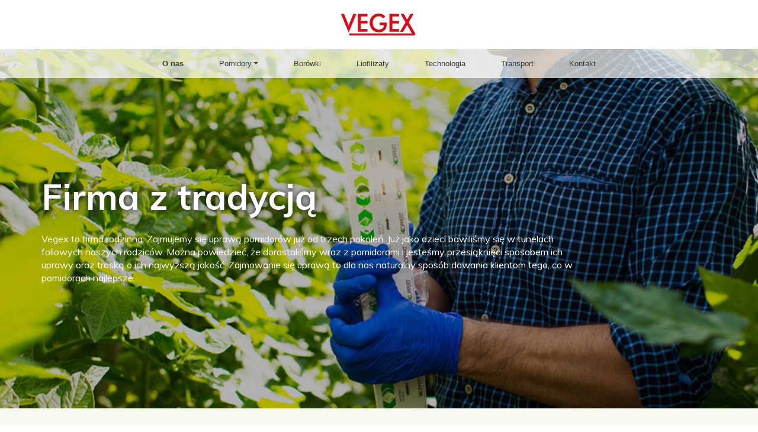

--- FILE ---
content_type: text/html; charset=UTF-8
request_url: http://vegex.pl/o-nas/
body_size: 10267
content:
<!DOCTYPE html>
<html lang="pl-PL">
<head>
    <meta charset="UTF-8">
    <meta name="viewport" content="width=device-width, initial-scale=1">
    <meta http-equiv="X-UA-Compatible" content="IE=edge">
    <link rel="profile" href="http://gmpg.org/xfn/11">
    <link href="https://fonts.googleapis.com/css?family=Muli:200,200i,300,300i,400,400i,500,500i,600,600i,700,700i,800,800i,900,900i&display=swap&subset=latin-ext" rel="stylesheet">
    <link rel="stylesheet" href="https://cdnjs.cloudflare.com/ajax/libs/slick-carousel/1.8.1/slick.min.css">
    <link rel="stylesheet" href="https://cdnjs.cloudflare.com/ajax/libs/slick-carousel/1.8.1/slick-theme.min.css">
    <title>O nas &#8211; Vegex</title>
<meta name='robots' content='max-image-preview:large' />
<link rel="alternate" type="application/rss+xml" title="Vegex &raquo; Kanał z wpisami" href="http://vegex.pl/feed/" />
<link rel="alternate" type="application/rss+xml" title="Vegex &raquo; Kanał z komentarzami" href="http://vegex.pl/comments/feed/" />
<link rel="alternate" title="oEmbed (JSON)" type="application/json+oembed" href="http://vegex.pl/wp-json/oembed/1.0/embed?url=http%3A%2F%2Fvegex.pl%2Fo-nas%2F" />
<link rel="alternate" title="oEmbed (XML)" type="text/xml+oembed" href="http://vegex.pl/wp-json/oembed/1.0/embed?url=http%3A%2F%2Fvegex.pl%2Fo-nas%2F&#038;format=xml" />
<style id='wp-img-auto-sizes-contain-inline-css' type='text/css'>
img:is([sizes=auto i],[sizes^="auto," i]){contain-intrinsic-size:3000px 1500px}
/*# sourceURL=wp-img-auto-sizes-contain-inline-css */
</style>
<style id='wp-emoji-styles-inline-css' type='text/css'>

	img.wp-smiley, img.emoji {
		display: inline !important;
		border: none !important;
		box-shadow: none !important;
		height: 1em !important;
		width: 1em !important;
		margin: 0 0.07em !important;
		vertical-align: -0.1em !important;
		background: none !important;
		padding: 0 !important;
	}
/*# sourceURL=wp-emoji-styles-inline-css */
</style>
<style id='wp-block-library-inline-css' type='text/css'>
:root{--wp-block-synced-color:#7a00df;--wp-block-synced-color--rgb:122,0,223;--wp-bound-block-color:var(--wp-block-synced-color);--wp-editor-canvas-background:#ddd;--wp-admin-theme-color:#007cba;--wp-admin-theme-color--rgb:0,124,186;--wp-admin-theme-color-darker-10:#006ba1;--wp-admin-theme-color-darker-10--rgb:0,107,160.5;--wp-admin-theme-color-darker-20:#005a87;--wp-admin-theme-color-darker-20--rgb:0,90,135;--wp-admin-border-width-focus:2px}@media (min-resolution:192dpi){:root{--wp-admin-border-width-focus:1.5px}}.wp-element-button{cursor:pointer}:root .has-very-light-gray-background-color{background-color:#eee}:root .has-very-dark-gray-background-color{background-color:#313131}:root .has-very-light-gray-color{color:#eee}:root .has-very-dark-gray-color{color:#313131}:root .has-vivid-green-cyan-to-vivid-cyan-blue-gradient-background{background:linear-gradient(135deg,#00d084,#0693e3)}:root .has-purple-crush-gradient-background{background:linear-gradient(135deg,#34e2e4,#4721fb 50%,#ab1dfe)}:root .has-hazy-dawn-gradient-background{background:linear-gradient(135deg,#faaca8,#dad0ec)}:root .has-subdued-olive-gradient-background{background:linear-gradient(135deg,#fafae1,#67a671)}:root .has-atomic-cream-gradient-background{background:linear-gradient(135deg,#fdd79a,#004a59)}:root .has-nightshade-gradient-background{background:linear-gradient(135deg,#330968,#31cdcf)}:root .has-midnight-gradient-background{background:linear-gradient(135deg,#020381,#2874fc)}:root{--wp--preset--font-size--normal:16px;--wp--preset--font-size--huge:42px}.has-regular-font-size{font-size:1em}.has-larger-font-size{font-size:2.625em}.has-normal-font-size{font-size:var(--wp--preset--font-size--normal)}.has-huge-font-size{font-size:var(--wp--preset--font-size--huge)}.has-text-align-center{text-align:center}.has-text-align-left{text-align:left}.has-text-align-right{text-align:right}.has-fit-text{white-space:nowrap!important}#end-resizable-editor-section{display:none}.aligncenter{clear:both}.items-justified-left{justify-content:flex-start}.items-justified-center{justify-content:center}.items-justified-right{justify-content:flex-end}.items-justified-space-between{justify-content:space-between}.screen-reader-text{border:0;clip-path:inset(50%);height:1px;margin:-1px;overflow:hidden;padding:0;position:absolute;width:1px;word-wrap:normal!important}.screen-reader-text:focus{background-color:#ddd;clip-path:none;color:#444;display:block;font-size:1em;height:auto;left:5px;line-height:normal;padding:15px 23px 14px;text-decoration:none;top:5px;width:auto;z-index:100000}html :where(.has-border-color){border-style:solid}html :where([style*=border-top-color]){border-top-style:solid}html :where([style*=border-right-color]){border-right-style:solid}html :where([style*=border-bottom-color]){border-bottom-style:solid}html :where([style*=border-left-color]){border-left-style:solid}html :where([style*=border-width]){border-style:solid}html :where([style*=border-top-width]){border-top-style:solid}html :where([style*=border-right-width]){border-right-style:solid}html :where([style*=border-bottom-width]){border-bottom-style:solid}html :where([style*=border-left-width]){border-left-style:solid}html :where(img[class*=wp-image-]){height:auto;max-width:100%}:where(figure){margin:0 0 1em}html :where(.is-position-sticky){--wp-admin--admin-bar--position-offset:var(--wp-admin--admin-bar--height,0px)}@media screen and (max-width:600px){html :where(.is-position-sticky){--wp-admin--admin-bar--position-offset:0px}}

/*# sourceURL=wp-block-library-inline-css */
</style><style id='global-styles-inline-css' type='text/css'>
:root{--wp--preset--aspect-ratio--square: 1;--wp--preset--aspect-ratio--4-3: 4/3;--wp--preset--aspect-ratio--3-4: 3/4;--wp--preset--aspect-ratio--3-2: 3/2;--wp--preset--aspect-ratio--2-3: 2/3;--wp--preset--aspect-ratio--16-9: 16/9;--wp--preset--aspect-ratio--9-16: 9/16;--wp--preset--color--black: #000000;--wp--preset--color--cyan-bluish-gray: #abb8c3;--wp--preset--color--white: #ffffff;--wp--preset--color--pale-pink: #f78da7;--wp--preset--color--vivid-red: #cf2e2e;--wp--preset--color--luminous-vivid-orange: #ff6900;--wp--preset--color--luminous-vivid-amber: #fcb900;--wp--preset--color--light-green-cyan: #7bdcb5;--wp--preset--color--vivid-green-cyan: #00d084;--wp--preset--color--pale-cyan-blue: #8ed1fc;--wp--preset--color--vivid-cyan-blue: #0693e3;--wp--preset--color--vivid-purple: #9b51e0;--wp--preset--gradient--vivid-cyan-blue-to-vivid-purple: linear-gradient(135deg,rgb(6,147,227) 0%,rgb(155,81,224) 100%);--wp--preset--gradient--light-green-cyan-to-vivid-green-cyan: linear-gradient(135deg,rgb(122,220,180) 0%,rgb(0,208,130) 100%);--wp--preset--gradient--luminous-vivid-amber-to-luminous-vivid-orange: linear-gradient(135deg,rgb(252,185,0) 0%,rgb(255,105,0) 100%);--wp--preset--gradient--luminous-vivid-orange-to-vivid-red: linear-gradient(135deg,rgb(255,105,0) 0%,rgb(207,46,46) 100%);--wp--preset--gradient--very-light-gray-to-cyan-bluish-gray: linear-gradient(135deg,rgb(238,238,238) 0%,rgb(169,184,195) 100%);--wp--preset--gradient--cool-to-warm-spectrum: linear-gradient(135deg,rgb(74,234,220) 0%,rgb(151,120,209) 20%,rgb(207,42,186) 40%,rgb(238,44,130) 60%,rgb(251,105,98) 80%,rgb(254,248,76) 100%);--wp--preset--gradient--blush-light-purple: linear-gradient(135deg,rgb(255,206,236) 0%,rgb(152,150,240) 100%);--wp--preset--gradient--blush-bordeaux: linear-gradient(135deg,rgb(254,205,165) 0%,rgb(254,45,45) 50%,rgb(107,0,62) 100%);--wp--preset--gradient--luminous-dusk: linear-gradient(135deg,rgb(255,203,112) 0%,rgb(199,81,192) 50%,rgb(65,88,208) 100%);--wp--preset--gradient--pale-ocean: linear-gradient(135deg,rgb(255,245,203) 0%,rgb(182,227,212) 50%,rgb(51,167,181) 100%);--wp--preset--gradient--electric-grass: linear-gradient(135deg,rgb(202,248,128) 0%,rgb(113,206,126) 100%);--wp--preset--gradient--midnight: linear-gradient(135deg,rgb(2,3,129) 0%,rgb(40,116,252) 100%);--wp--preset--font-size--small: 13px;--wp--preset--font-size--medium: 20px;--wp--preset--font-size--large: 36px;--wp--preset--font-size--x-large: 42px;--wp--preset--spacing--20: 0.44rem;--wp--preset--spacing--30: 0.67rem;--wp--preset--spacing--40: 1rem;--wp--preset--spacing--50: 1.5rem;--wp--preset--spacing--60: 2.25rem;--wp--preset--spacing--70: 3.38rem;--wp--preset--spacing--80: 5.06rem;--wp--preset--shadow--natural: 6px 6px 9px rgba(0, 0, 0, 0.2);--wp--preset--shadow--deep: 12px 12px 50px rgba(0, 0, 0, 0.4);--wp--preset--shadow--sharp: 6px 6px 0px rgba(0, 0, 0, 0.2);--wp--preset--shadow--outlined: 6px 6px 0px -3px rgb(255, 255, 255), 6px 6px rgb(0, 0, 0);--wp--preset--shadow--crisp: 6px 6px 0px rgb(0, 0, 0);}:where(.is-layout-flex){gap: 0.5em;}:where(.is-layout-grid){gap: 0.5em;}body .is-layout-flex{display: flex;}.is-layout-flex{flex-wrap: wrap;align-items: center;}.is-layout-flex > :is(*, div){margin: 0;}body .is-layout-grid{display: grid;}.is-layout-grid > :is(*, div){margin: 0;}:where(.wp-block-columns.is-layout-flex){gap: 2em;}:where(.wp-block-columns.is-layout-grid){gap: 2em;}:where(.wp-block-post-template.is-layout-flex){gap: 1.25em;}:where(.wp-block-post-template.is-layout-grid){gap: 1.25em;}.has-black-color{color: var(--wp--preset--color--black) !important;}.has-cyan-bluish-gray-color{color: var(--wp--preset--color--cyan-bluish-gray) !important;}.has-white-color{color: var(--wp--preset--color--white) !important;}.has-pale-pink-color{color: var(--wp--preset--color--pale-pink) !important;}.has-vivid-red-color{color: var(--wp--preset--color--vivid-red) !important;}.has-luminous-vivid-orange-color{color: var(--wp--preset--color--luminous-vivid-orange) !important;}.has-luminous-vivid-amber-color{color: var(--wp--preset--color--luminous-vivid-amber) !important;}.has-light-green-cyan-color{color: var(--wp--preset--color--light-green-cyan) !important;}.has-vivid-green-cyan-color{color: var(--wp--preset--color--vivid-green-cyan) !important;}.has-pale-cyan-blue-color{color: var(--wp--preset--color--pale-cyan-blue) !important;}.has-vivid-cyan-blue-color{color: var(--wp--preset--color--vivid-cyan-blue) !important;}.has-vivid-purple-color{color: var(--wp--preset--color--vivid-purple) !important;}.has-black-background-color{background-color: var(--wp--preset--color--black) !important;}.has-cyan-bluish-gray-background-color{background-color: var(--wp--preset--color--cyan-bluish-gray) !important;}.has-white-background-color{background-color: var(--wp--preset--color--white) !important;}.has-pale-pink-background-color{background-color: var(--wp--preset--color--pale-pink) !important;}.has-vivid-red-background-color{background-color: var(--wp--preset--color--vivid-red) !important;}.has-luminous-vivid-orange-background-color{background-color: var(--wp--preset--color--luminous-vivid-orange) !important;}.has-luminous-vivid-amber-background-color{background-color: var(--wp--preset--color--luminous-vivid-amber) !important;}.has-light-green-cyan-background-color{background-color: var(--wp--preset--color--light-green-cyan) !important;}.has-vivid-green-cyan-background-color{background-color: var(--wp--preset--color--vivid-green-cyan) !important;}.has-pale-cyan-blue-background-color{background-color: var(--wp--preset--color--pale-cyan-blue) !important;}.has-vivid-cyan-blue-background-color{background-color: var(--wp--preset--color--vivid-cyan-blue) !important;}.has-vivid-purple-background-color{background-color: var(--wp--preset--color--vivid-purple) !important;}.has-black-border-color{border-color: var(--wp--preset--color--black) !important;}.has-cyan-bluish-gray-border-color{border-color: var(--wp--preset--color--cyan-bluish-gray) !important;}.has-white-border-color{border-color: var(--wp--preset--color--white) !important;}.has-pale-pink-border-color{border-color: var(--wp--preset--color--pale-pink) !important;}.has-vivid-red-border-color{border-color: var(--wp--preset--color--vivid-red) !important;}.has-luminous-vivid-orange-border-color{border-color: var(--wp--preset--color--luminous-vivid-orange) !important;}.has-luminous-vivid-amber-border-color{border-color: var(--wp--preset--color--luminous-vivid-amber) !important;}.has-light-green-cyan-border-color{border-color: var(--wp--preset--color--light-green-cyan) !important;}.has-vivid-green-cyan-border-color{border-color: var(--wp--preset--color--vivid-green-cyan) !important;}.has-pale-cyan-blue-border-color{border-color: var(--wp--preset--color--pale-cyan-blue) !important;}.has-vivid-cyan-blue-border-color{border-color: var(--wp--preset--color--vivid-cyan-blue) !important;}.has-vivid-purple-border-color{border-color: var(--wp--preset--color--vivid-purple) !important;}.has-vivid-cyan-blue-to-vivid-purple-gradient-background{background: var(--wp--preset--gradient--vivid-cyan-blue-to-vivid-purple) !important;}.has-light-green-cyan-to-vivid-green-cyan-gradient-background{background: var(--wp--preset--gradient--light-green-cyan-to-vivid-green-cyan) !important;}.has-luminous-vivid-amber-to-luminous-vivid-orange-gradient-background{background: var(--wp--preset--gradient--luminous-vivid-amber-to-luminous-vivid-orange) !important;}.has-luminous-vivid-orange-to-vivid-red-gradient-background{background: var(--wp--preset--gradient--luminous-vivid-orange-to-vivid-red) !important;}.has-very-light-gray-to-cyan-bluish-gray-gradient-background{background: var(--wp--preset--gradient--very-light-gray-to-cyan-bluish-gray) !important;}.has-cool-to-warm-spectrum-gradient-background{background: var(--wp--preset--gradient--cool-to-warm-spectrum) !important;}.has-blush-light-purple-gradient-background{background: var(--wp--preset--gradient--blush-light-purple) !important;}.has-blush-bordeaux-gradient-background{background: var(--wp--preset--gradient--blush-bordeaux) !important;}.has-luminous-dusk-gradient-background{background: var(--wp--preset--gradient--luminous-dusk) !important;}.has-pale-ocean-gradient-background{background: var(--wp--preset--gradient--pale-ocean) !important;}.has-electric-grass-gradient-background{background: var(--wp--preset--gradient--electric-grass) !important;}.has-midnight-gradient-background{background: var(--wp--preset--gradient--midnight) !important;}.has-small-font-size{font-size: var(--wp--preset--font-size--small) !important;}.has-medium-font-size{font-size: var(--wp--preset--font-size--medium) !important;}.has-large-font-size{font-size: var(--wp--preset--font-size--large) !important;}.has-x-large-font-size{font-size: var(--wp--preset--font-size--x-large) !important;}
/*# sourceURL=global-styles-inline-css */
</style>

<style id='classic-theme-styles-inline-css' type='text/css'>
/*! This file is auto-generated */
.wp-block-button__link{color:#fff;background-color:#32373c;border-radius:9999px;box-shadow:none;text-decoration:none;padding:calc(.667em + 2px) calc(1.333em + 2px);font-size:1.125em}.wp-block-file__button{background:#32373c;color:#fff;text-decoration:none}
/*# sourceURL=/wp-includes/css/classic-themes.min.css */
</style>
<link rel='stylesheet' id='orbisius_ct_wp_bootstrap_starter_child_theme_parent_style-css' href='http://vegex.pl/wp-content/themes/wp-bootstrap-starter/style.css?ver=3.3.6' type='text/css' media='all' />
<link rel='stylesheet' id='orbisius_ct_wp_bootstrap_starter_child_theme_parent_style_child_style-css' href='http://vegex.pl/wp-content/themes/wp-bootstrap-starter-child-theme/style.css?ver=3.3.3' type='text/css' media='all' />
<link rel='stylesheet' id='wp-bootstrap-starter-bootstrap-css-css' href='http://vegex.pl/wp-content/themes/wp-bootstrap-starter/inc/assets/css/bootstrap.min.css?ver=6.9' type='text/css' media='all' />
<link rel='stylesheet' id='wp-bootstrap-starter-fontawesome-cdn-css' href='http://vegex.pl/wp-content/themes/wp-bootstrap-starter/inc/assets/css/fontawesome.min.css?ver=6.9' type='text/css' media='all' />
<link rel='stylesheet' id='wp-bootstrap-starter-style-css' href='http://vegex.pl/wp-content/themes/wp-bootstrap-starter-child-theme/style.css?ver=6.9' type='text/css' media='all' />
<script type="text/javascript" src="http://vegex.pl/wp-includes/js/jquery/jquery.min.js?ver=3.7.1" id="jquery-core-js"></script>
<script type="text/javascript" src="http://vegex.pl/wp-includes/js/jquery/jquery-migrate.min.js?ver=3.4.1" id="jquery-migrate-js"></script>
<link rel="https://api.w.org/" href="http://vegex.pl/wp-json/" /><link rel="alternate" title="JSON" type="application/json" href="http://vegex.pl/wp-json/wp/v2/pages/45" /><link rel="EditURI" type="application/rsd+xml" title="RSD" href="http://vegex.pl/xmlrpc.php?rsd" />
<meta name="generator" content="WordPress 6.9" />
<link rel="canonical" href="http://vegex.pl/o-nas/" />
<link rel='shortlink' href='http://vegex.pl/?p=45' />
<link rel="pingback" href="http://vegex.pl/xmlrpc.php">    <style type="text/css">
        #page-sub-header { background: #ffffff; }
    </style>
    <style type="text/css">.recentcomments a{display:inline !important;padding:0 !important;margin:0 !important;}</style>		<style type="text/css" id="wp-custom-css">
			rdn-sub-header-inner{ background-color: transparent; }

		</style>
		<title>O nas &#8211; Vegex</title>
<meta name='robots' content='max-image-preview:large' />
<link rel="alternate" type="application/rss+xml" title="Vegex &raquo; Kanał z wpisami" href="http://vegex.pl/feed/" />
<link rel="alternate" type="application/rss+xml" title="Vegex &raquo; Kanał z komentarzami" href="http://vegex.pl/comments/feed/" />
<link rel="https://api.w.org/" href="http://vegex.pl/wp-json/" /><link rel="alternate" title="JSON" type="application/json" href="http://vegex.pl/wp-json/wp/v2/pages/45" /><link rel="EditURI" type="application/rsd+xml" title="RSD" href="http://vegex.pl/xmlrpc.php?rsd" />
<meta name="generator" content="WordPress 6.9" />
<link rel="canonical" href="http://vegex.pl/o-nas/" />
<link rel='shortlink' href='http://vegex.pl/?p=45' />
<link rel="pingback" href="http://vegex.pl/xmlrpc.php">    <style type="text/css">
        #page-sub-header { background: #ffffff; }
    </style>
    <style type="text/css">.recentcomments a{display:inline !important;padding:0 !important;margin:0 !important;}</style>		<style type="text/css" id="wp-custom-css">
			rdn-sub-header-inner{ background-color: transparent; }

		</style>
		</head>

<body class="wp-singular page-template page-template-oNas page-template-oNas-php page page-id-45 wp-theme-wp-bootstrap-starter wp-child-theme-wp-bootstrap-starter-child-theme">
<div id="page" class="site">
	<a class="skip-link screen-reader-text" href="#content">Skip to content</a>
        <header id="masthead" class="site-header navbar-static-top navbar-light" role="banner">
        <div class="container-fluid menuHeader">
                <!-- <div class="navbar-brand">
                                            <a class="site-title" href="http://vegex.pl/">Vegex</a>
                    
                </div> -->
        <div class="row backgroundLogoHeader">
            <div class="col-md-4"></div>
            <div class="col-md-4 logoHeader">
                <a href="http://vegex.pl/">
                    <img src="/wp-content/uploads/2020/05/Logo.png" alt="">
                </a>
            </div>
            
        </div>
        <div class="subMenuHeader">
            <nav class="navbar navbar-expand-xl p-0">
                <button class="navbar-toggler" type="button" data-toggle="collapse" data-target="#main-nav" aria-controls="" aria-expanded="false" aria-label="Toggle navigation">
                    <span class="navbar-toggler-icon"></span>
                </button>

                <div id="main-nav" class="collapse navbar-collapse justify-content-center"><ul id="menu-menu-1" class="navbar-nav"><li itemscope="itemscope" itemtype="https://www.schema.org/SiteNavigationElement" id="menu-item-63" class="menu-item menu-item-type-post_type menu-item-object-page current-menu-item page_item page-item-45 current_page_item active menu-item-63 nav-item"><a title="O nas" href="http://vegex.pl/o-nas/" class="nav-link" aria-current="page">O nas</a></li>
<li itemscope="itemscope" itemtype="https://www.schema.org/SiteNavigationElement" id="menu-item-223" class="menu-item menu-item-type-custom menu-item-object-custom menu-item-has-children dropdown menu-item-223 nav-item"><a title="Pomidory" href="#" data-toggle="dropdown" aria-haspopup="true" aria-expanded="false" class="dropdown-toggle nav-link" id="menu-item-dropdown-223">Pomidory</a>
<ul class="dropdown-menu" aria-labelledby="menu-item-dropdown-223" role="menu">
	<li itemscope="itemscope" itemtype="https://www.schema.org/SiteNavigationElement" id="menu-item-81" class="menu-item menu-item-type-post_type menu-item-object-page menu-item-81 nav-item"><a title="Pomidory Wielkoowocowe" href="http://vegex.pl/pomidory/" class="dropdown-item">Pomidory Wielkoowocowe</a></li>
	<li itemscope="itemscope" itemtype="https://www.schema.org/SiteNavigationElement" id="menu-item-226" class="menu-item menu-item-type-post_type menu-item-object-page menu-item-226 nav-item"><a title="Pomidory Średnioowocowe" href="http://vegex.pl/pomidory-wielkoowocowe/" class="dropdown-item">Pomidory Średnioowocowe</a></li>
	<li itemscope="itemscope" itemtype="https://www.schema.org/SiteNavigationElement" id="menu-item-225" class="menu-item menu-item-type-post_type menu-item-object-page menu-item-225 nav-item"><a title="Pomidory Malinowe" href="http://vegex.pl/pomidory-malinowe/" class="dropdown-item">Pomidory Malinowe</a></li>
	<li itemscope="itemscope" itemtype="https://www.schema.org/SiteNavigationElement" id="menu-item-230" class="menu-item menu-item-type-post_type menu-item-object-page menu-item-230 nav-item"><a title="Pomidory Grono" href="http://vegex.pl/pomidory-grono/" class="dropdown-item">Pomidory Grono</a></li>
	<li itemscope="itemscope" itemtype="https://www.schema.org/SiteNavigationElement" id="menu-item-224" class="menu-item menu-item-type-post_type menu-item-object-page menu-item-224 nav-item"><a title="Pomidory Cherry" href="http://vegex.pl/pomidory-cherry/" class="dropdown-item">Pomidory Cherry</a></li>
</ul>
</li>
<li itemscope="itemscope" itemtype="https://www.schema.org/SiteNavigationElement" id="menu-item-61" class="menu-item menu-item-type-post_type menu-item-object-page menu-item-61 nav-item"><a title="Borówki" href="http://vegex.pl/borowki/" class="nav-link">Borówki</a></li>
<li itemscope="itemscope" itemtype="https://www.schema.org/SiteNavigationElement" id="menu-item-62" class="menu-item menu-item-type-post_type menu-item-object-page menu-item-62 nav-item"><a title="Liofilizaty" href="http://vegex.pl/liofilizaty/" class="nav-link">Liofilizaty</a></li>
<li itemscope="itemscope" itemtype="https://www.schema.org/SiteNavigationElement" id="menu-item-80" class="menu-item menu-item-type-post_type menu-item-object-page menu-item-80 nav-item"><a title="Technologia" href="http://vegex.pl/technologia/" class="nav-link">Technologia</a></li>
<li itemscope="itemscope" itemtype="https://www.schema.org/SiteNavigationElement" id="menu-item-90" class="menu-item menu-item-type-post_type menu-item-object-page menu-item-90 nav-item"><a title="Transport" href="http://vegex.pl/transport/" class="nav-link">Transport</a></li>
<li itemscope="itemscope" itemtype="https://www.schema.org/SiteNavigationElement" id="menu-item-100" class="menu-item menu-item-type-post_type menu-item-object-page menu-item-100 nav-item"><a title="Kontakt" href="http://vegex.pl/kontakt/" class="nav-link">Kontakt</a></li>
</ul></div>
            </nav>
        </div>

    </div>
	</header><!-- #masthead -->
    <!-- 	<div id="content" class="site-content">
		<div class="container">
			<div class="row">
                 -->
<section id="aboutUsSection1" style="background-image: url('http://vegex.pl/wp-content/uploads/2020/05/oNasBaner.jpg')";>
    <div class="container">
        <div class="row">
            <div class="banner">
                <h1>Firma z tradycją</h1>
                <div class="textBanner">
                    <p>Vegex to firma rodzinna. Zajmujemy się uprawą pomidorów już od trzech pokoleń. Już jako dzieci bawiliśmy się w tunelach foliowych naszych rodziców. Można powiedzieć, że dorastaliśmy wraz z pomidorami i jesteśmy przesiąknięci sposobem ich uprawy oraz troską o ich najwyższą jakość. Zajmowanie się uprawą to dla nas naturalny sposób dawania klientom tego, co w pomidorach najlepsze. </p>
                </div>
            </div>
        </div>
    </div>
</section>

<section id="aboutUsSection2">
    <div class="container">
        <div class="row">
            <div class="col-md-12">
                <h2>Sposób działania</h2>
            </div>
            <div class="col-md-6">

            	
					
                		<p>Nasza tradycja sięga lat siedemdziesiątych ubiegłego stulecia, jednak firma handlowa pod nazwą VEGEX została założona w 2003 roku jako odpowiedź na rosnące potrzeby handlowe naszych Klientów.</p>

	                
                		<p>Wspomnienia tuneli foliowych są miłe, jednak nowoczesna produkcja na dużą skalę, którą zajmujemy się obecnie, prowadzona jest w wysoko wyspecjalizowanych nowoczesnych obiektach szklarniowych wyposażonych w szereg innowacyjnych rozwiązań technologicznych.</p>

	                
                		<p>Dysponujemy nowoczesnym parkiem maszynowym i dobrze zorganizowanym systemem zarządzania, który umożliwia obsługę dużych, profesjonalnych partnerów takich jak np. Tesco. Proces sortowania, pakownia oraz wysyłki gotowego produktu do Klienta odbywa się w nowoczesnych obiektach magazynowych,</p>

	                
				
            </div>
            <div class="col-md-6">
                
					
                		<p>wyposażonych w szereg najnowszych urządzeń kontrolno – pomiarowych. Przede wszystkim jednak odbywa się przy udziale wyszkolonych pracowników, specjalizujących się w kontroli jakości świeżych owoców i warzyw. To oni – obok produktu – są naszą dumą.</p>

	                
                		<p>W 2011 roku poszerzyliśmy naszą działalność o uprawę borówki amerykańskiej, która stała się bardzo popularna na polskim rynku. To nowa gałąź produkcji, z której jesteśmy bardzo dumni.</p>

	                
                		<p>Idąc za nowoczesnymi trendami, wprowadziliśmy także ofertę pomidorów i borówek liofilizowanych. To innowacyjna metoda przetwarzania warzyw i owoców, która pozwala zachować prawie wszystkie właściwości odżywcze przy wygodnym, bo zupełnie suchym sposobie przechowywania produktu.</p>

	                
				            </div>
        </div>
    </div>
</section>

<section id="aboutUsSection3">
    <div class="container">
        <div class="row">
            <div class="col-md-12">
                <h2>Certyfikaty</h2>
            </div>

            
				
		            <div class="col-md-4">
		                <div class="threeCertificates">
		                    <img src="http://vegex.pl/wp-content/uploads/2020/05/certyfikat1.png" alt="">
		                </div>
		            </div>

		        
		            <div class="col-md-4">
		                <div class="threeCertificates">
		                    <img src="http://vegex.pl/wp-content/uploads/2020/05/certyfikat2.png" alt="">
		                </div>
		            </div>

		        
		            <div class="col-md-4">
		                <div class="threeCertificates">
		                    <img src="http://vegex.pl/wp-content/uploads/2020/05/certyfikat3.png" alt="">
		                </div>
		            </div>

		        
			            
        </div>
    </div>
    <div class="container">
        <div class="row textCertificates">
            <div class="col-md-6 textCertificates1">
                <div class="innerTextCertificates1">
                    <img src="http://vegex.pl/wp-content/uploads/2020/05/oNasSedex.jpg" alt="">
                    <p>Jesteśmy również członkiem SEDEX, co w praktyce oznacza, że nasza polityka kadrowa podlega również kontroli przez niezależne jednostki i musi być prowadzona na sprawiedliwych i przejrzystych zasadach.</p>
                </div>
            </div>
            <div class="col-md-6 textCertificates2">
                <div class="innerTextCertificates2">
                    <img src="http://vegex.pl/wp-content/uploads/2020/05/oNasLinia.jpg" alt="">
                </div>
            </div>
        </div>
    </div>
</section>

<section id="aboutUsSection4" style="background-image: url('http://vegex.pl/wp-content/uploads/2020/05/oNasBanerDolny.jpg')";>
    <div class="container">
        <div class="row">
            <div class="banner">
                <h1>Nasze uprawy</h1>
                <div class="textBanner">

				
					
	                    <p>Działamy tak, jakbyśmy sami chcieli być obsługiwani. Wieloletnie kontrakty z obecnymi klientami świadczą o tym, że jesteśmy partnerem godnym zaufania.</p>

					
	                    <p>W ciągu kilku lat staliśmy się jednym z największych eksporterów pomidorów z Polski do Wielkiej Brytanii. Dynamicznie rozwijamy się także na rynkach innych krajów europejskich, stąd nasze pomidory trafiają do konsumentów ze Skandynawii, Włoch, Rumunii, Holandii i Grecji.</p>

									
                </div>
            </div>
        </div>
    </div>
</section>

			</div><!-- .row -->
		</div><!-- .container -->
	</div><!-- #content -->
		<!--  <footer id="colophon" -->
	 <footer id="colophon" class="site-footer navbar-light" role="contentinfo" style="background-image: url('/wp-content/uploads/2020/05/footerTlo.jpg')">
		<div class="container">
            <div class="row">
				<div class="col-md-4 col-lg-2">
					<a href="/?page_id=93"><h4>Kontakt</h4></a>
					<div class="footerIcon">
						<img src="/wp-content/uploads/2020/05/lokacja.png" alt="">
						<p>Szulec 14<br>62-860 Opatówek<br>Polska</p>
					</div>
					<div class="footerIcon">
						<img src="/wp-content/uploads/2020/05/telefon.png" alt="">
						<span>
							<a href="tel:+48 509 393 856">+48 509 393 856</a><br>
							<a href="tel:+48 62 76 18 930">+48 62 76 18 930</a>
						</span>
					</div>
					<div class="footerIcon footerBottom">
						<img src="/wp-content/uploads/2020/05/poczta.png" alt="">
						<a href="mailto:vegex@vegex.pl">vegex@vegex.pl</a>
					</div>
				</div>
				<div class="col-md-4 col-lg-2">
					<h4>Pomidory</h4>
					<div class="footerOptions">
						<a href="/?page_id=68"><p>Wielkoowocowe</p></a>
						<a href="/?page_id=110"><p>Srednioowocowe</p></a>
						<a href="/?page_id=155"><p>Malinowe</p></a>
						<a href="/?page_id=158"><p>Cherry</p></a>
						<a href="/?page_id=227"><p>Grono</p></a>

					</div>
					<a href="/?page_id=35" class="footerLio">Liofilizacja</a>
				</div>
				<div class="col-md-4 col-lg-2">
					<a href="/?page_id=28"><h4>Borówki</h4></a>
					<div class="footerOptions">
						<a href="/?page_id=28"><p>Borówki</p></a>
						<a href="/?page_id=28/#borowkaSection3"><p>Produkcja</p></a>
						<a href="/?page_id=28"><p>Wartość odżywcza</p></a>
						<a href="/?page_id=28/#borowkaSection4"><p>certyfikaty</p></a>
					</div>
					<a href="/?page_id=35" class="footerLio">Liofilizacja</a>
				</div>
				<div class="col-md-6 col-lg-2">
					<a href="/?page_id=78"><h4>Technologia</h4></a>
					<div class="footerOptions">
						<a href="/?page_id=78/#technologiaSection4"><p>Ekologia</p></a>
						<a href="/?page_id=78/#technologiaSection3"><p>Kontrola jakości</p></a>
						<a href="/?page_id=78/"><p>Natura</p></a>
						<a href="/?page_id=78/#technologiaSection5"><p>Doświadczenie</p></a>
					</div>
				</div>
				<div class="col-md-4 col-lg-4 logoFooter">
					<a href="http://vegex.pl/">
						<img src="/wp-content/uploads/2020/05/logoFooter.png" alt="">
					</a>
				</div>
			</div>
		</div>
	</footer><!-- #colophon -->
</div><!-- #page -->

<script type="speculationrules">
{"prefetch":[{"source":"document","where":{"and":[{"href_matches":"/*"},{"not":{"href_matches":["/wp-*.php","/wp-admin/*","/wp-content/uploads/*","/wp-content/*","/wp-content/plugins/*","/wp-content/themes/wp-bootstrap-starter-child-theme/*","/wp-content/themes/wp-bootstrap-starter/*","/*\\?(.+)"]}},{"not":{"selector_matches":"a[rel~=\"nofollow\"]"}},{"not":{"selector_matches":".no-prefetch, .no-prefetch a"}}]},"eagerness":"conservative"}]}
</script>
<script type="text/javascript" src="http://vegex.pl/wp-content/themes/wp-bootstrap-starter/inc/assets/js/popper.min.js?ver=6.9" id="wp-bootstrap-starter-popper-js"></script>
<script type="text/javascript" src="http://vegex.pl/wp-content/themes/wp-bootstrap-starter/inc/assets/js/bootstrap.min.js?ver=6.9" id="wp-bootstrap-starter-bootstrapjs-js"></script>
<script type="text/javascript" src="http://vegex.pl/wp-content/themes/wp-bootstrap-starter/inc/assets/js/theme-script.min.js?ver=6.9" id="wp-bootstrap-starter-themejs-js"></script>
<script type="text/javascript" src="http://vegex.pl/wp-content/themes/wp-bootstrap-starter/inc/assets/js/skip-link-focus-fix.min.js?ver=20151215" id="wp-bootstrap-starter-skip-link-focus-fix-js"></script>
<script id="wp-emoji-settings" type="application/json">
{"baseUrl":"https://s.w.org/images/core/emoji/17.0.2/72x72/","ext":".png","svgUrl":"https://s.w.org/images/core/emoji/17.0.2/svg/","svgExt":".svg","source":{"concatemoji":"http://vegex.pl/wp-includes/js/wp-emoji-release.min.js?ver=6.9"}}
</script>
<script type="module">
/* <![CDATA[ */
/*! This file is auto-generated */
const a=JSON.parse(document.getElementById("wp-emoji-settings").textContent),o=(window._wpemojiSettings=a,"wpEmojiSettingsSupports"),s=["flag","emoji"];function i(e){try{var t={supportTests:e,timestamp:(new Date).valueOf()};sessionStorage.setItem(o,JSON.stringify(t))}catch(e){}}function c(e,t,n){e.clearRect(0,0,e.canvas.width,e.canvas.height),e.fillText(t,0,0);t=new Uint32Array(e.getImageData(0,0,e.canvas.width,e.canvas.height).data);e.clearRect(0,0,e.canvas.width,e.canvas.height),e.fillText(n,0,0);const a=new Uint32Array(e.getImageData(0,0,e.canvas.width,e.canvas.height).data);return t.every((e,t)=>e===a[t])}function p(e,t){e.clearRect(0,0,e.canvas.width,e.canvas.height),e.fillText(t,0,0);var n=e.getImageData(16,16,1,1);for(let e=0;e<n.data.length;e++)if(0!==n.data[e])return!1;return!0}function u(e,t,n,a){switch(t){case"flag":return n(e,"\ud83c\udff3\ufe0f\u200d\u26a7\ufe0f","\ud83c\udff3\ufe0f\u200b\u26a7\ufe0f")?!1:!n(e,"\ud83c\udde8\ud83c\uddf6","\ud83c\udde8\u200b\ud83c\uddf6")&&!n(e,"\ud83c\udff4\udb40\udc67\udb40\udc62\udb40\udc65\udb40\udc6e\udb40\udc67\udb40\udc7f","\ud83c\udff4\u200b\udb40\udc67\u200b\udb40\udc62\u200b\udb40\udc65\u200b\udb40\udc6e\u200b\udb40\udc67\u200b\udb40\udc7f");case"emoji":return!a(e,"\ud83e\u1fac8")}return!1}function f(e,t,n,a){let r;const o=(r="undefined"!=typeof WorkerGlobalScope&&self instanceof WorkerGlobalScope?new OffscreenCanvas(300,150):document.createElement("canvas")).getContext("2d",{willReadFrequently:!0}),s=(o.textBaseline="top",o.font="600 32px Arial",{});return e.forEach(e=>{s[e]=t(o,e,n,a)}),s}function r(e){var t=document.createElement("script");t.src=e,t.defer=!0,document.head.appendChild(t)}a.supports={everything:!0,everythingExceptFlag:!0},new Promise(t=>{let n=function(){try{var e=JSON.parse(sessionStorage.getItem(o));if("object"==typeof e&&"number"==typeof e.timestamp&&(new Date).valueOf()<e.timestamp+604800&&"object"==typeof e.supportTests)return e.supportTests}catch(e){}return null}();if(!n){if("undefined"!=typeof Worker&&"undefined"!=typeof OffscreenCanvas&&"undefined"!=typeof URL&&URL.createObjectURL&&"undefined"!=typeof Blob)try{var e="postMessage("+f.toString()+"("+[JSON.stringify(s),u.toString(),c.toString(),p.toString()].join(",")+"));",a=new Blob([e],{type:"text/javascript"});const r=new Worker(URL.createObjectURL(a),{name:"wpTestEmojiSupports"});return void(r.onmessage=e=>{i(n=e.data),r.terminate(),t(n)})}catch(e){}i(n=f(s,u,c,p))}t(n)}).then(e=>{for(const n in e)a.supports[n]=e[n],a.supports.everything=a.supports.everything&&a.supports[n],"flag"!==n&&(a.supports.everythingExceptFlag=a.supports.everythingExceptFlag&&a.supports[n]);var t;a.supports.everythingExceptFlag=a.supports.everythingExceptFlag&&!a.supports.flag,a.supports.everything||((t=a.source||{}).concatemoji?r(t.concatemoji):t.wpemoji&&t.twemoji&&(r(t.twemoji),r(t.wpemoji)))});
//# sourceURL=http://vegex.pl/wp-includes/js/wp-emoji-loader.min.js
/* ]]> */
</script>


<!-- Powered by Orbisius Child Theme Creator | URL: https://orbisius.com/products/wordpress-plugins/orbisius-child-theme-creator/ -->

<script
  src="https://code.jquery.com/jquery-3.4.1.min.js"
  integrity="sha256-CSXorXvZcTkaix6Yvo6HppcZGetbYMGWSFlBw8HfCJo="
  crossorigin="anonymous"></script>
<script src="//maxcdn.bootstrapcdn.com/bootstrap/3.2.0/js/bootstrap.min.js"></script>
<script src="https://cdnjs.cloudflare.com/ajax/libs/slick-carousel/1.8.1/slick.min.js"></script>
<script type="text/javascript" src="/wp-content/themes/wp-bootstrap-starter-child-theme/js/custom.js"></script>



</body>
</html>

--- FILE ---
content_type: text/css
request_url: http://vegex.pl/wp-content/themes/wp-bootstrap-starter-child-theme/style.css?ver=3.3.3
body_size: 422
content:
/*
Theme Name: WP Bootstrap Starter Child theme of wp-bootstrap-starter
Theme URI:
Description: Child theme of wp-bootstrap-starter theme for the WP Bootstrap Starter theme
Author: <a href="https://afterimagedesigns.com/">Afterimage Designs</a>
Author URI:
Template: wp-bootstrap-starter
Version: 3.3.3
*/

/* Generated by Orbisius Child Theme Creator (http://orbisius.com/products/wordpress-plugins/orbisius-child-theme-creator/) on Mon, 04 May 2020 14:15:04 +0000 */
/* The plugin now uses the recommended approach for loading the css files.*/

@import url("css/homePage.css");
@import url("css/global.css");
@import url("css/footer.css");
@import url("css/header.css");
@import url("css/borowki.css");
@import url("css/liofilizaty.css");
@import url("css/oNas.css");
@import url("css/pomidory.css");
@import url("css/technologia.css");
@import url("css/transport.css");
@import url("css/kontakt.css");

--- FILE ---
content_type: text/css
request_url: http://vegex.pl/wp-content/themes/wp-bootstrap-starter-child-theme/style.css?ver=6.9
body_size: 422
content:
/*
Theme Name: WP Bootstrap Starter Child theme of wp-bootstrap-starter
Theme URI:
Description: Child theme of wp-bootstrap-starter theme for the WP Bootstrap Starter theme
Author: <a href="https://afterimagedesigns.com/">Afterimage Designs</a>
Author URI:
Template: wp-bootstrap-starter
Version: 3.3.3
*/

/* Generated by Orbisius Child Theme Creator (http://orbisius.com/products/wordpress-plugins/orbisius-child-theme-creator/) on Mon, 04 May 2020 14:15:04 +0000 */
/* The plugin now uses the recommended approach for loading the css files.*/

@import url("css/homePage.css");
@import url("css/global.css");
@import url("css/footer.css");
@import url("css/header.css");
@import url("css/borowki.css");
@import url("css/liofilizaty.css");
@import url("css/oNas.css");
@import url("css/pomidory.css");
@import url("css/technologia.css");
@import url("css/transport.css");
@import url("css/kontakt.css");

--- FILE ---
content_type: text/css
request_url: http://vegex.pl/wp-content/themes/wp-bootstrap-starter-child-theme/css/homePage.css
body_size: 1154
content:
/* sekcja pierwsza */

#homePegeSection1{
    z-index: 1;
}

#homePegeSection1 .slide{
    position: relative;
    background-position-y: center;
}

#homePegeSection1 .slide::before{
    content: "";
    background-color: rgba(0, 0, 0, 0) !important;
    height: 100%;
    width: 100%;
    position: absolute;
    z-index: 1;
}

#homePegeSection1  .banner{
    z-index: 100;
}

#homePegeSection1 .slide{
    min-height: 610px;
    display: flex;
    align-items: center;
    background-size: cover;
    background-position-x: center;
}

#homePegeSection1 h1{
    color: #fff;
    font-size: 48px;
    font-weight: 700;
    line-height: 1.4;
    text-shadow: 0 0 10px #212121;
    z-index: 100;
}

#homePegeSection1.buttonsBanner a:hover{
    text-decoration: none;
}

#homePegeSection1 h1 span{
    color: #e30613;
}

#homePegeSection1 .buttonsBanner{
    margin-top: 60px;
}

#homePegeSection1 .buttonsBanner a{
    border: 2px solid #fff;
    color: #fff;
    font-size: 16px;
    padding: 8px 55px;
    border-radius: 50px;
    margin-right: 30px;
    z-index: 100;
}

/* sekcja druga */

#homePegeSection2{
    padding: 90px 0;
}

#homePegeSection2 h2{
    font-weight: 700;
    font-size: 50px;
}

#homePegeSection2 p{
    font-size: 16px;
}

#homePegeSection2 .textsHomePegeSection2{
    padding: 10px 0 40px;
}

#homePegeSection2 .threeImages{
    padding-bottom: 5px;
}

#homePegeSection2 .readMore{
    color: #e30613;
    text-decoration: underline;
}

/* sekcja trzecia */


#homePageSection3{
    background-color: #eef1f3;
    position: relative;
    min-height: 700px;
    display: flex;
    align-items: center;
}

#homePageSection3 .imageHomePageSection3{
    position: inherit;
}

#homePageSection3 .imageHomePageSection3 img{
    position: absolute;
    right: 0;
    top: 0;
    bottom: 0;
    height: 100%;
    width: 50%;
    object-fit: cover;
}

#homePageSection3 .buttonsBanner a{
    color: #e30613;
    border: 2px solid #e30613;
    font-size: 16px;
    padding: 8px 55px;
    border-radius: 50px;
    margin-right: 30px;
    font-weight: 700;
}

#homePageSection3 .buttonsBanner a:hover{
    text-decoration: none;
}

#homePageSection3 .buttonsBanner{
    margin: 60px 0 30px;
}

#homePageSection3 h2{
    font-weight: 700;
    font-size: 50px;
}

#homePageSection3 .textHomePageSection3 p{
    width: 80%;
}

#homePageSection3 .flexTextHomePageSection3{
    display: flex;
    justify-content: center;
    align-items: center;
}

/* sekcja czwarta */

#homePageSection4{
    position: relative;
    min-height: 700px;
    display: flex;
    align-items: center;
}

#homePageSection4 .imageHomePageSection3{
    position: inherit;
}

#homePageSection4 .imageHomePageSection3 img{
    position: absolute;
    right: 0;
    top: 0;
    bottom: 0;
    height: 100%;
    width: 50%;
    object-fit: cover;
}

#homePageSection4 .buttonsBanner a{
    color: #e30613;
    border: 2px solid #e30613;
    font-size: 16px;
    padding: 8px 55px;
    border-radius: 50px;
    margin-right: 30px;
    font-weight: 700;
}

#homePageSection4 .buttonsBanner a:hover{
    text-decoration: none;
}

#homePageSection4 .buttonsBanner{
    margin: 60px 0 30px;
}

#homePageSection4 h2{
    font-weight: 700;
    font-size: 50px;
}

#homePageSection4 .textHomePageSection3 p{
    width: 80%;
}

#homePageSection4 .flexTextHomePageSection3{
    display: flex;
    justify-content: center;
    align-items: center;
}

/* sekcja piata */

#homePageSection5{
    margin: 80px 0 70px;
}

#homePageSection5 h2{
    font-weight: 700;
    font-size: 50px;
}

#homePageSection5 .informationHPS5{
    text-align: center;
}

#homePageSection5 .informationHPS5 img{
    margin-bottom: 20px;
}

#homePageSection5 .informationHPS5 h4{
    font-weight: 700;
    font-size: 16px;
    padding-bottom: 20px;
}

#homePageSection5 .informationHPS5 p{
    margin-bottom: 40px;
}

#homePageSection5 .informationHPS5 .readMore{
    color: #e30613;
    text-decoration: underline;
    font-weight: 500;
}

#homePageSection5 .informationHPS5 .lio{
    padding: 0 20px;
}


/* MOBILE */

@media (max-width: 768px) {
    #homePageSection5 h2 {
        font-size: 30px;
    }
}

@media (max-width: 480px) {

    /* sekcja pierwsza */

   /* #homePegeSection1{
        padding: 0 10px;
    }*/

    #homePegeSection1 h1{
        font-size: 40px;
    }

    #homePegeSection1 .buttonsBanner {
        align-items: flex-start;
        display: flex;
        flex-direction: column;
    }

    #homePegeSection1 .buttonsBanner a{
        margin-bottom: 20px;
    }

    #homePegeSection1 .banner{
        width: 100%;
    }

    /* sekcja druga */

    #homePegeSection2 .threeImages .centerThreeImages{
        text-align: center;
        padding-bottom: 20px;
    }

    /* sekcja trzecia */

    #homePageSection3 .textHomePageSection3{
        min-height: 700px;
        display: flex;
        flex-direction: column;
        justify-content: center;
    }

    #homePageSection3 .columnReverse{
        flex-direction: column-reverse;
    }

    #homePageSection3 .imageHomePageSection3{
        position: relative;
        min-height: 700px;
    }

    #homePageSection3 .imageHomePageSection3 img{
        width: 100%;
    }

    #homePageSection3 .buttonsBanner{
        text-align: center;
    }

    #homePageSection3 .buttonsBanner a{
        margin-right: 0;
    }

    /* sekcja czwarta */

    #homePageSection4 .textHomePageSection3{
        min-height: 700px;
        display: flex;
        flex-direction: column;
        justify-content: center;
    }

    #homePageSection4 .columnReverse{
        flex-direction: column-reverse;
    }

    #homePageSection4 .imageHomePageSection3{
        position: relative;
        min-height: 700px;
    }

    #homePageSection4 .imageHomePageSection3 img{
        width: 100%;
    }

    #homePageSection4 .buttonsBanner{
        text-align: center;
    }

    #homePageSection4 .buttonsBanner a{
        margin-right: 0;
    }

    /* sekcja piąta */

    #homePageSection5 .informationHPS5{
        padding-top: 25px;
        padding-bottom: 25px;
    }

    #homePageSection5 .informationHPS5 p{
        width: 70%;
        margin: 0 auto 40px;
    }

}

--- FILE ---
content_type: text/css
request_url: http://vegex.pl/wp-content/themes/wp-bootstrap-starter-child-theme/css/global.css
body_size: 225
content:
p,
h1,
h2,
h3,
h4,
h5,
h6{
    font-family: 'Muli', 'Arial', sans-serif;
}

p{
    font-size: 16px;
}

h1{
    font-size: 60px;
    font-weight: 700;
}

h2{
    font-size: 50px;
    font-weight: 700;
}

body{
    background-color: #fff;
}

@media (max-width: 480px) {
    h1{
        font-size: 40px;
    }

    h2{
        font-size: 40px;
    }
}

a:hover{
    text-decoration: none;
}

--- FILE ---
content_type: text/css
request_url: http://vegex.pl/wp-content/themes/wp-bootstrap-starter-child-theme/css/footer.css
body_size: 410
content:
footer{
    font-size: 100% !important;
    background-size: cover;
}
footer h4,
footer p,
footer a{
    color: #fff !important;
    line-height: 140%;
}

footer h4{
    margin-bottom: 20px;
    font-size: 23px;
    margin-top: 60px;
}

footer p{
    margin-bottom: 0;
    font-size: 16px;
}

footer .footerIcon{
    display: flex;
    align-items: center;
    margin-bottom: 20px;
    left: -40px;
    position: relative;
    width: 200px;
}

footer .footerIcon img{
    margin-right: 10px;
}

footer .footerBottom{
     margin-bottom: 80px;
}

footer .footerOptions{
    margin-bottom: 25px;
}

footer .logoFooter{
    display: flex;
    align-items: center;
    justify-content: center;
}

@media (max-width: 480px) {
    footer{
        padding: 30px 0;
    }

    footer>div>div>div{
        text-align: center;
    }

    footer .footerIcon{
        left: 0;
    }

    footer .footerBottom{
        margin-bottom: 0px;
    }

    footer h4{
        margin-top: 30px;
        text-align: center;
    }

    footer .footerIcon{
        font-size: 16px;
        width: auto;
        justify-content: center;
    }

    footer p{
        text-align: center;
    }

    footer .footerIcon p{
        text-align: left;
    }

    footer .logoFooter{
        order: -3
    }
}

--- FILE ---
content_type: text/css
request_url: http://vegex.pl/wp-content/themes/wp-bootstrap-starter-child-theme/css/header.css
body_size: 422
content:

header#masthead {
    background-color: transparent;
    padding: 0;
}

header#masthead .menuHeader{
    padding: 0;
    background-color: transparent;
    position: relative;
}

header#masthead .backgroundLogoHeader{
    background-color: #fff;
    width: 100%;
    margin-left: 0 !important;
}

header .subMenuHeader{
    background-color: rgba(255, 255, 255, 0.7);
    margin-bottom: -51px;
    position: inherit;
    z-index: 100;
}


header .logoHeader{
    text-align: center;
}

header #main-nav a{
    color: #3c3c3b !important;
    padding: 15px 30px !important;
}

.languageBox{
    justify-content: flex-end;
    display: flex;
    align-items: center;
}

.language{
    margin-right: 40px;
    color: #24292e;
    font-weight: 600;
}

.language:hover{
    color: #e30613;
}

@media (max-width: 1024px) {
    header .subMenuHeader{
        margin-bottom: 0px!important;
    }
}

@media (max-width: 768px) {
    header .subMenuHeader{
        margin-bottom: 0px!important;
    }
}

@media (max-width: 480px) {
    header .subMenuHeader{
        background-color: #fff;
        margin-bottom: 15px;
    }
}

--- FILE ---
content_type: text/css
request_url: http://vegex.pl/wp-content/themes/wp-bootstrap-starter-child-theme/css/borowki.css
body_size: 1064
content:
/* sekcja pierwsza */

#borowkaSection1{
    min-height: 610px;
    display: flex;
    align-items: center;
    background-size: cover;
}

#borowkaSection1 h1{
    color: #fff;

    line-height: 1.4;
    text-shadow: 0 0 10px #212121;
}

#borowkaSection1 .textBanner{
    max-width: 40%;
}

#borowkaSection1 .textBanner p{
    line-height: 140%;
    margin-bottom: 0px;
    color: #fff;
}

/* sekcja druga */

#borowkaSection2{
    background-color: #f7f8f0;
    padding: 90px 0;
}

#borowkaSection2 .tgreeImages{
    padding-bottom: 5px;
    margin-top: 60px;
}

/* sekcja trzecia */

#borowkaSection3{
    background-color: #f7f8f0;;
}

#borowkaSection3 .heightBorowkaSection3{
    min-height: 525px;
}

#borowkaSection3 .productionBorowki{
    position: relative;
    background-color: #eef1f3;
    display: flex;
    align-items: center;
    justify-content: center;
    flex-direction: column;
}

#borowkaSection3 .productionBorowki::before{
    content: "";
    background-color: #eef1f3;
    width: 300%;
    height: 100%;
    position: absolute;
    right: 280px;
}

@media (max-width: 1199px) {
	#borowkaSection3 .productionBorowki::before{
		right: 220px;
    }
    #borowkaSection3 .productionBorowki h2{
		font-size: 40px;
    }
    #borowkaSection3 .imageProductionBorowki{
		padding: 0px 40px!important;
	}
}

@media (max-width: 989px) {
	#borowkaSection3 .imageProductionBorowki{
		padding: 0px 10px!important;
	}
	#borowkaSection3 .productionBorowki{
		align-items: normal;
	}
	#borowkaSection3 .productionBorowki h2{
		font-size: 30px;
	}
	#borowkaSection3 .productionBorowki p{
		font-size: 14px;
	}
	#borowkaSection3 .productionBorowki::before {
	    right: 165px;
	}
}

@media (max-width: 767px) {
	#borowkaSection3 .productionBorowki::before {
	    content: none;
	}
	#borowkaSection3 .productionBorowki h2{
		font-size: 50px;
	}
	#borowkaSection3 .productionBorowki p{
		font-size: 16px;
	}
	#borowkaSection3 .productionBorowki{
		margin-bottom: 20px;
	}
}

#borowkaSection3 .productionBorowki h2{
    margin-top: 25px;
}

#borowkaSection3 .productionBorowki p{
    width: 90%;
}

#borowkaSection3 .imageProductionBorowki{
    text-align: center;
    padding: 0px 75px;
}

#borowkaSection3 .imageProductionBorowki h4{
    font-weight: 700;
    font-size: 16px;
    line-height: 140%;
    padding-bottom: 15px;
    text-transform: uppercase;
}

#borowkaSection3 .images3{
    display: flex;
    align-items: center;
}

#borowkaSection3 .flexImages{
    display: flex;
}

#borowkaSection3 img{
    padding-bottom: 20px;
}

/* sekcja 4 */

#borowkaSection4{
    position: relative;
    min-height: 700px;
    display: flex;
    align-items: center;
    background-color: #f7f8f0;
}

#borowkaSection4 .imageBorowkaSection4{
    position: inherit;
}

#borowkaSection4 .imageBorowkaSection4 img{
    position: absolute;
    right: 0;
    top: 0;
    bottom: 0;
    height: 100%;
    width: 50%;
    object-fit: cover;
}

#borowkaSection4 .buttonsBanner a{
    color: #e30613;
    border: 2px solid #e30613;
    font-size: 16px;
    padding: 8px 55px;
    border-radius: 50px;
    margin-right: 30px;
    font-weight: 700;
}

#borowkaSection4 h2{
    font-weight: 700;
    font-size: 50px;
    padding-bottom: 40px;
}

#borowkaSection4 .textBorowkaSection4 p{
    width: 80%;
}

#borowkaSection4 .flexTextBorowkaSection4{
    display: flex;
    justify-content: center;
    align-items: center;
}

@media (max-width: 480px) {

    /* sekcja pierwsza */

    #borowkaSection1 h1{
        font-size: 40px;
    }

    #borowkaSection1 .textBanner {
        max-width: 80%;
    }

    #borowkaSection1 .banner{
        padding-left: 15px;
        padding-right: 15px;
    }

    /* sekcja druga */

    #borowkaSection2 .centerThreeImages{
        text-align: center;
        padding-bottom: 20px;
    }

    /* sekcja trzecia */

    #borowkaSection3 .productionBorowki::before{
        width: 0;
        height: 0;
    }

    #borowkaSection3 .productionBorowki h2{
        margin-top: 0;
    }

    #borowkaSection3 .productionBorowki{
        padding-bottom: 70px;
        padding-top: 70px;
    }

    #borowkaSection3 .imageProductionBorowki {
        padding-top: 70px;
    }

    #borowkaSection3 .images3 {
        padding-bottom: 70px;
    }

    /* sekcja czwarta */

    #borowkaSection4 .flexTextHomePageSection4{
        min-height: 700px;
        display: flex;
        flex-direction: column;
        justify-content: center;
    }

    #borowkaSection4 .columnReverse{
        flex-direction: column-reverse;
    }

    #borowkaSection4 .imageBorowkaSection4{
        position: relative;
        min-height: 700px;
    }

    #borowkaSection4 .imageBorowkaSection4 img{
        width: 100%;
    }

    #borowkaSection4 .buttonsBanner{
        text-align: center;
    }

    #borowkaSection4 .buttonsBanner a{
        margin-right: 0;
    }

}

--- FILE ---
content_type: text/css
request_url: http://vegex.pl/wp-content/themes/wp-bootstrap-starter-child-theme/css/liofilizaty.css
body_size: 1106
content:
/* sekcja pierwsza */

#lioSection1{
    min-height: 610px;
    display: flex;
    align-items: center;
    background-size: cover;
}

#lioSection1 h1{
    color: #fff;
    font-size: 60px;
    font-weight: 700;
    line-height: 1.4;
    text-shadow: 0 0 10px #212121;
}

#lioSection1.buttonsBanner a:hover{
    text-decoration: none;
}

#lioSection1 .buttonsBanner{
    margin-top: 60px;
}

#lioSection1 .buttonsBanner a{
    border: 2px solid #fff;
    color: #fff;
    font-size: 16px;
    padding: 8px 55px;
    border-radius: 50px;
    margin-right: 30px;
}

/* sekcja druga */

#lioSection2{
    position: relative;
    background-color: #eef1f3;
    min-height: 700px;
    display: flex;
    justify-content: center;
    align-items: center;
    background-attachment: fixed;
    background-position-y: -220px;
    background-repeat: no-repeat;
    background-position-x: center
}

#lioSection2::before{
    content: "";
    background-color: rgba(0, 0, 0, 0.6);
    height: 100%;
    width: 100%;
    position: absolute;
    z-index: 1;
}

#lioSection2 .firstImgLioSection2{
    position: absolute;
    top: 0;
    right: 225px;
    z-index: 100;
}

#lioSection2 .secondImgLioSection2{
    position: absolute;
    right: 0;
    bottom: -17px;
    z-index: 1;
}

#lioSection2 .twoTextsLioSection2{
    flex-direction: column;
}

#lioSection2 .twoTextsLioSection2 h2{
    z-index: 100;
    color: #fff;
}

#lioSection2 .textLioSection2 p{
    margin: 0;
    z-index: 100;
    color: #fff;
}
#lioSection2 .textLioSection2{
    margin-bottom: 20px;
    width: 50%;
    z-index: 100;
}

#lioSection2 .buttonsLioSection2{
    z-index: 100;
}

#lioSection2  .buttonsLioSection2{
    display: flex;
    width: 50%;
    justify-content: space-around;
}

#lioSection2  .buttonLioSection2{
    text-align: center;
}

#lioSection2  .buttonLioSection2 p{
    color: #fff;
    margin-bottom: 30px;
}

#lioSection2  .buttonLioSection2 a{
    border: 2px solid #fff;
    color: #fff;
    font-size: 16px;
    padding: 8px 55px;
    border-radius: 50px;
    margin-right: 30px;
}

/* sekcja trzecia */

#lioSection3{
    background-color: #f7f8f0;
    padding: 80px 0 120px;
}
#lioSection3 .processLioSection3{
    text-align: center;
    padding: 0px 45px;
}
#lioSection3 h2{
    padding-bottom: 50px;
}
#lioSection3 .processLioSection3 h4{
    font-weight: 700;
    font-size: 24px;
    padding-bottom: 20px;
    padding-top: 30px;
}

/* sekcja czwarta */

#lioSection4{
    background-color: #eef1f3;
    position: relative;
    min-height: 700px;
    display: flex;
    align-items: center;
}

#lioSection4 .imageHomeLioSection4{
    position: inherit;
}

#lioSection4 .imageHomeLioSection4 img{
    position: absolute;
    right: 0;
    top: 0;
    bottom: 0;
    height: 100%;
    width: 50%;
    object-fit: cover;
}

#lioSection4 .buttonsBanner a{
    color: #e30613;
    border: 2px solid #e30613;
    font-size: 16px;
    padding: 8px 55px;
    border-radius: 50px;
    margin-right: 30px;
    font-weight: 700;
}

#lioSection4 h2{
    font-weight: 700;
    font-size: 50px;
}

#lioSection4 .textLioSection4 p{
    width: 80%;
}

#lioSection4 .flexTextLioSection4{
    display: flex;
    justify-content: center;
    align-items: center;
}

@media (max-width: 800px) {
    #lioSection2 .textLioSection2,
    #lioSection2  .buttonsLioSection2{
        width: 75%;
    }
}

@media (max-width: 480px) {

    /* sekcja pierwsza */

    #lioSection1{
        padding: 0 10px;
    }

    #lioSection1 h1{
        font-size: 40px;
    }

    #lioSection1 .banner{
        width: 100%;
    }

    #lioSection1 .buttonsBanner {
        align-items: flex-start;
        display: flex;
        flex-direction: column;
    }

    #lioSection1 .buttonsBanner a{
        margin-bottom: 20px;
    }

    /* sekcja druga */

    #lioSection2{
        overflow: hidden;
    }

    #lioSection2 .firstImgLioSection2{
        width: 70%;
        top: -20px;
        right: -15px;
    }

    #lioSection2 .secondImgLioSection2 {
        position: absolute;
        right: -185px;
        top: 50px;
        z-index: 1;

    }

    #lioSection2 .twoTextsLioSection2{
        padding-left: 15px;
        padding-right: 15px;
    }

    #lioSection2 .buttonLioSection2 a{
        margin-right: 0;
        padding: 8px 45px;
    }

    #lioSection2 .textLioSection2,
    #lioSection2  .buttonsLioSection2{
        width: 100%;
    }

    #lioSection2 .twoTextsLioSection2 h2{
        z-index: 100;
    }

    /* sekcja trzecia */

    #lioSection3 .processLioSection3 {
        padding: 15px 45px;
    }

    /* sekcja czwarta */

    #lioSection4 .flexTextHomeLioSection4{
        min-height: 700px;
        display: flex;
        flex-direction: column;
        justify-content: center;
    }

    #lioSection4 .columnReverse{
        flex-direction: column-reverse;
    }

    #lioSection4 .imageHomeLioSection4{
        position: relative;
        min-height: 700px;
    }

    #lioSection4 .imageHomeLioSection4 img{
        width: 100%;
    }

}

--- FILE ---
content_type: text/css
request_url: http://vegex.pl/wp-content/themes/wp-bootstrap-starter-child-theme/css/oNas.css
body_size: 684
content:
/* sekcja pierwsza */

#aboutUsSection1{
    min-height: 610px;
    display: flex;
    align-items: center;
    background-size: cover;
}

#aboutUsSection1 h1{
    color: #fff;
    font-size: 60px;
    font-weight: 700;
    line-height: 1.4;
    text-shadow: 0 0 10px #212121;
}

#aboutUsSection1.buttonsBanner a:hover{
    text-decoration: none;
}

#aboutUsSection1 .buttonsBanner{
    margin-top: 60px;
}

#aboutUsSection1 .buttonsBanner a{
    border: 2px solid #fff;
    color: #fff;
    font-size: 16px;
    padding: 8px 55px;
    border-radius: 50px;
    margin-right: 30px;
}

#aboutUsSection1 .textBanner p{
    line-height: 140%;
    margin-bottom: 0px;
    color: #fff;
    width: 80%;
}

/* sekcja druga */

#aboutUsSection2{
    min-height: 610px;
    display: flex;
    align-items: center;
    background-color: #f7f8f0;
}

/* sekcja trzecia */

#aboutUsSection3{
    background-color: #eef1f3;
    padding: 100px 0;
}

#aboutUsSection3 h2{
    margin-bottom: 25px;
}

#aboutUsSection3 .threeCertificates{
    background-color: #fff;
    text-align: center;
    padding: 15px 0;
}

#aboutUsSection3 .textCertificates{
    margin-top: 30px;
}

#aboutUsSection3 .textCertificates1{
    padding-right: 0;
}

#aboutUsSection3 .innerTextCertificates1{
    background-color: #fff;
    min-height: 560px;
    padding: 0px 95px;
    display: flex;
    flex-direction: column;
    align-items: start;
    justify-content: center;
}

#aboutUsSection3 .textCertificates2{
    padding-left: 0;
}

#aboutUsSection3 .innerTextCertificates1 img{
    padding-bottom: 50px;
}

/* sekcja czwarta */

#aboutUsSection4{
    min-height: 610px;
    display: flex;
    align-items: center;
    background-size: cover;
}

#aboutUsSection4 h1{
    color: #fff;
    font-size: 60px;
    font-weight: 700;
    line-height: 1.4;
    text-shadow: 0 0 10px #212121;
}

#aboutUsSection4.buttonsBanner a:hover{
    text-decoration: none;
}

#aboutUsSection4 .buttonsBanner{
    margin-top: 60px;
}

#aboutUsSection4 .buttonsBanner a{
    border: 2px solid #fff;
    color: #fff;
    font-size: 16px;
    padding: 8px 55px;
    border-radius: 50px;
    margin-right: 30px;
}

#aboutUsSection4 .textBanner p{
    line-height: 140%;
    color: #fff;
    width: 60%;
    margin-bottom: 20px;
}

@media (max-width: 480px) {

    /* sekcja pierwsza */

    #aboutUsSection1{
        padding: 0 10px;
    }

    #aboutUsSection1 h1{
        font-size: 40px;
    }
    #aboutUsSection1 .textBanner p{
        width: 100%;
    }

    /* sekcja druga */

    #aboutUsSection2{
        padding-top: 50px;
        padding-bottom: 50px;
    }

    /* sekcja trzecia */

    #aboutUsSection3 .innerTextCertificates1{
        padding: 0 60px;
    }

    #aboutUsSection3 .textCertificates2{
        padding-left: 15px;

    }
    #aboutUsSection3 .textCertificates1{
        padding-right: 15px;
    }

    /* sekcja czwarta */

    #aboutUsSection4{
        padding: 0 10px;
    }

    #aboutUsSection4 h1{
        font-size: 40px;
    }

    #aboutUsSection4 .textBanner p{
        width: 100%;
    }
}

--- FILE ---
content_type: text/css
request_url: http://vegex.pl/wp-content/themes/wp-bootstrap-starter-child-theme/css/pomidory.css
body_size: 598
content:
/* sekcja pierwsza */

#pomidorSection1{
    min-height: 610px;
    display: flex;
    align-items: center;
    object-fit: cover;
    background-size: cover;
    background-position: 50% 100%;
    background-position-x: center;
}

/* sekcja druga */

#pomidorSection2{
    background-color: #f7f8f0;
    min-height: 610px;
    display: flex;
    align-items: center;
}

#pomidorSection2 h2{
    margin-bottom: 30px;
}

#pomidorSection2 .threeImages{
    margin-top: 40px;
}

#pomidorSection2 .shortInfoPomidorSection2{
    display: flex;
    align-items: flex-start;
    padding-bottom: 10px;
}

#pomidorSection2 .shortInfoPomidorSection2 h5{
    font-weight: 700;
    font-size: 16px;
    margin-bottom: 0;
}

#pomidorSection2 .shortInfoPomidorSection2 p{
    margin-bottom: 0;
}

#pomidorSection2 .shortInfoTextPomidorSection2{
    margin-left: 35px;
}

/* sekcja trzecia */

#pomidorSection3{
    min-height: 700px;
    display: flex;
    align-items: center;
    background-size: cover;
}

#pomidorSection3 h2{
    color: #fff;
    line-height: 1.4;
    margin-bottom: 30px;
}

#pomidorSection3 p{
    color: #fff;
    width: 50%;
}

#pomidorSection3.buttonsBanner a:hover{
    text-decoration: none;
}

#pomidorSection3 .buttonsBanner{
    margin-top: 60px;
}

#pomidorSection3 .buttonsBanner a{
    border: 2px solid #fff;
    color: #fff;
    font-size: 16px;
    padding: 8px 55px;
    border-radius: 50px;
    margin-right: 30px;
}

@media (max-width: 768px) {
    #aboutUsSection3 .innerTextCertificates1{
        padding: 0px 45px;
    }
    #aboutUsSection2{
        padding: 20px 0;
    }
}

@media (max-width: 480px) {

    /* sekcja druga */

    #pomidorSection2 h2{
        font-size: 40px;
    }

    #pomidorSection2 .shortInfoPomidorSection2{
        align-items: center;
        padding: 10px;
    }

    #pomidorSection2 .threeImages .centerThreeImages{
        text-align: center;
        padding-bottom: 20px;
    }

    /* sekcja trzecia */

    #pomidorSection3 {
        padding: 0 10px;
    }

    #pomidorSection3 h2{
        font-size: 40px;
    }

    #pomidorSection3 p{
        width: 80%;
    }
}

--- FILE ---
content_type: text/css
request_url: http://vegex.pl/wp-content/themes/wp-bootstrap-starter-child-theme/css/technologia.css
body_size: 1082
content:
/* sekcja pierwsza */

#technologiaSection1{
    min-height: 610px;
    display: flex;
    align-items: center;
    background-size: cover;
}

#technologiaSection1 h1{
    color: #fff;
    font-size: 60px;
    font-weight: 700;
    line-height: 1.4;
    text-shadow: 0 0 10px #212121;
}

#technologiaSection1.buttonsBanner a:hover{
    text-decoration: none;
}

#technologiaSection1 h1 span{
    color: #e30613;
}

#technologiaSection1 .textBanner p{
    line-height: 140%;
    margin-bottom: 0px;
    color: #fff;
    width: 46%;
}

#technologiaSection1 .buttonsBanner a{
    border: 2px solid #fff;
    color: #fff;
    font-size: 16px;
    padding: 8px 55px;
    border-radius: 50px;
    margin-right: 30px;
}

/* sekcja druga */

#technologiaSection2{
    padding: 70px 0 0px;
    background-color: #f7f8f0;
}

#technologiaSection2 h2{
    font-weight: 700;
    font-size: 50px;
}

#technologiaSection2 .informationTechS5{
    text-align: center;
}

#technologiaSection2 .informationTechS5 img{
    margin-bottom: 20px;
}

#technologiaSection2 .informationTechS5 h4{
    font-weight: 700;
    font-size: 16px;
    padding-bottom: 20px;
}



#technologiaSection2 .informationTechS5 .readMore{
    color: #e30613;
    text-decoration: underline;
    font-weight: 500;
}

#technologiaSection2 .informationTechS5 .lio{
    padding: 0 20px;
}

/* sekcja trzecia */

#technologiaSection3{
    min-height: 550px;
    display: flex;
    align-items: center;
    background-color: #f7f8f0;
}

#technologiaSection3 h2{
    margin-bottom: 50px;
}

/* sekcja czwarta */

#technologiaSection4{
    background-color: #f7f8f0;;
}

#technologiaSection4 .heightTechnologiaSection3{
    min-height: 525px;
}

#technologiaSection4 .productionTechnologia{
    position: relative;
    background-color: #eef1f3;
    display: flex;
    align-items: center;
    justify-content: center;
    flex-direction: column;
}

#technologiaSection4 .productionTechnologia::before{
    content: "";
    background-color: #eef1f3;
    width: 300%;
    height: 100%;
    position: absolute;
    right: 280px;
}

@media (max-width: 1199px) {
	#technologiaSection4 .productionTechnologia::before{
		right: 220px;
	}
}

@media (max-width: 989px) {
	#technologiaSection4 .imageProductionTechnologia{
		padding: 0px 10px!important;
	}
	#technologiaSection4 .productionTechnologia{
		align-items: normal;
	}
	#technologiaSection4 .productionTechnologia h2{
		font-size: 30px;
	}
	#technologiaSection4 .productionTechnologia p{
		font-size: 14px;
	}
	#technologiaSection4 .productionTechnologia::before {
	    right: 165px;
	}
}

@media (max-width: 767px) {
	#technologiaSection4 .productionTechnologia::before {
	    content: none;
	}
	#technologiaSection4 .productionTechnologia h2{
		font-size: 50px;
	}
	#technologiaSection4 .productionTechnologia p{
		font-size: 16px;
	}
	#technologiaSection4 .productionTechnologia{
		margin-bottom: 20px;
	}
}

#technologiaSection4 .productionTechnologia h2{
    margin-top: 25px;
}

#technologiaSection4 .productionTechnologia p{
    width: 90%;
}

#technologiaSection4 .imageProductionTechnologia{
    text-align: center;
    padding: 0px 55px;
}

#technologiaSection4 .imageProductionTechnologia h4{
    font-weight: 700;
    font-size: 16px;
    line-height: 140%;
    padding-bottom: 15px;
    text-transform: uppercase;
}

#technologiaSection4 .images3{
    display: flex;
    align-items: center;
}

#technologiaSection4 .flexImages{
    display: flex;
}

#technologiaSection4 img{
    padding-bottom: 20px;
}


/* sekcja piata */

#technologiaSection5{
    background-color: #f7f8f0;
    min-height: 610px;
    display: flex;
    align-items: center;
}

#technologiaSection5 h2{
    margin-bottom: 30px;
}

#technologiaSection5 .tgreeImages{
    margin-top: 40px;
}

@media (max-width: 480px) {

    /* sekcja pierwsza */

    #technologiaSection1{
        padding: 0 10px;
    }

    #technologiaSection1 h1{
        font-size: 40px;
    }

    #technologiaSection1 .banner{
        width: 100%;
    }

    #technologiaSection1 .buttonsBanner {
        align-items: flex-start;
        display: flex;
        flex-direction: column;
        width: 80%;
    }

    #technologiaSection1 .textBanner p{
        width: 80%;
    }

    #technologiaSection1 .buttonsBanner a{
        margin-bottom: 20px;
    }

    /* sekcja druga */

    #technologiaSection2 .informationTechS5{
        padding-bottom: 60px;
    }

    #technologiaSection2 .informationTechS5 p{
        width: 70%;
        margin: 0 auto 1rem;
    }

    /* sekcja trzecia */

    #technologiaSection3{
        padding-bottom: 60px;
    }
    #technologiaSection3 h2 {
        margin-bottom: 20px;
    }

    /* sekcja czwarta */

    #technologiaSection4 .productionTechnologia::before{
        width: 0;
        height: 0;
    }

    #technologiaSection4 .productionTechnologia h2{
        margin-top: 0;
    }

    #technologiaSection4 .productionTechnologia{
        padding-bottom: 70px;
        padding-top: 70px;
    }

    #technologiaSection4 .imageProductionTechnologia {
        padding-top: 70px;
    }

    #technologiaSection4 .images3 {
        padding-bottom: 70px;
    }

    /* sekcja piata */

    #technologiaSection5 .tgreeImages .centerThreeImages {
        text-align: center;
        padding-bottom: 20px;
    }
}

--- FILE ---
content_type: text/css
request_url: http://vegex.pl/wp-content/themes/wp-bootstrap-starter-child-theme/css/transport.css
body_size: 591
content:
/* sekcja pierwsza */

#transportSection1{
    background-color: #eef1f3;
    position: relative;
    min-height: 700px;
    display: flex;
    align-items: center;
    margin-top: 50px;
}

#transportSection1 .imageTransportSection1{
    position: inherit;
}

#transportSection1 .imageTransportSection1 img{
    position: absolute;
    right: 0;
    top: 0;
    bottom: 0;
    height: 100%;
    width: 50%;
    object-fit: cover;
}

#transportSection1 h2{
    font-weight: 700;
    font-size: 50px;
}

#transportSection1 .textTransportSection1 p{
    width: 80%;
}

#transportSection1 .flexTextTransportSection1{
    display: flex;
    justify-content: center;
    align-items: center;
}

/* sekcja druga */

#transportSection2{
    padding: 80px 0 70px;
    background-color: #f7f8f0;
}

#transportSection2 h2{
    font-weight: 700;
    font-size: 50px;
}

#transportSection2 .informationTransportS2{
    text-align: center;
}

#transportSection2 .informationTransportS2 img{
    margin-bottom: 20px;
    margin-top: 30px;
}

#transportSection2 .informationTransportS2 h4{
    font-weight: 700;
    font-size: 16px;
    padding-bottom: 20px;
}

/* sekcja trzecia */

#transportSection3{
    background-color: #f7f8f0;
    position: relative;
    min-height: 650px;
    display: flex;
    align-items: center;
}

#transportSection3 .imageTransportSection3{
    position: inherit;
}

#transportSection3 .imageTransportSection3 img{
    position: absolute;
    left: 0;
    top: 0;
    bottom: 0;
    height: 100%;
    width: 50%;
    object-fit: cover;
}

#transportSection3 h2{
    font-weight: 700;
    font-size: 50px;
    margin-left: 25px;
}

#transportSection3 .textTransportSection1 p{
    margin-left: 25px
}

#transportSection3 .flexTextTransportSection3{
    display: flex;
    justify-content: center;
    align-items: center;
}

@media (max-width: 480px) {

    /* sekcja pierwsza */

    #transportSection1{
        margin-top: 0;
    }

    #transportSection1 .textTransportSection1{
        min-height: 700px;
        display: flex;
        flex-direction: column;
        justify-content: center;
    }

    #transportSection1 .columnReverse{
        flex-direction: column-reverse;
    }

    #transportSection1 .imageTransportSection1{
        position: relative;
        min-height: 700px;
    }

    #transportSection1 .imageTransportSection1 img{
        width: 100%;
    }

    /* sekcja trzecia */

    #transportSection3{
        margin-top: 0;
    }

    #transportSection3 .textTransportSection1{
        min-height: 700px;
        display: flex;
        flex-direction: column;
        justify-content: center;
    }


    #transportSection3 .imageTransportSection3{
        position: relative;
        min-height: 700px;
    }

    #transportSection3 .imageTransportSection3 img{
        width: 100%;
    }
}

--- FILE ---
content_type: text/css
request_url: http://vegex.pl/wp-content/themes/wp-bootstrap-starter-child-theme/css/kontakt.css
body_size: 411
content:
/* sekcja pierwsz */

#kontaktSection1{
    min-height: 610px;
}

#kontaktSection1 p,
#kontaktSection1 a{
    color: #3c3c3b !important;
    line-height: 140%;
}

#kontaktSection1 p{
    margin-bottom: 0;
    font-size: 16px;
}

#kontaktSection1 .footerIcon{
    display: flex;
    align-items: center;
    margin-bottom: 20px;
    position: relative;
    width: 200px;
}

#kontaktSection1 .footerIcon img{
    margin-right: 10px;
}

#kontaktSection1 .footerBottom{
     margin-bottom: 80px;
}

#kontaktSection1 .contactData{
    height: 100%;
    display: flex;
    justify-content: center;
    align-items: center;
    flex-direction: column;
    margin-top: 25px;
}

#kontaktSection1 .backgroundContactData{
    background-size: cover;
    min-height: 610px;
    z-index: -1;
    background-position-y: center;
}

/* sekcja druga */

#kontaktSection2 iframe{
    margin-bottom: -6px;
}

@media (max-width: 480px) {

    /* sekcja pierwsz */

    #kontaktSection1 .contactData{
        min-height: 610px;
    }

    #kontaktSection1 .columnReverse{
        flex-direction: column-reverse;
    }

}